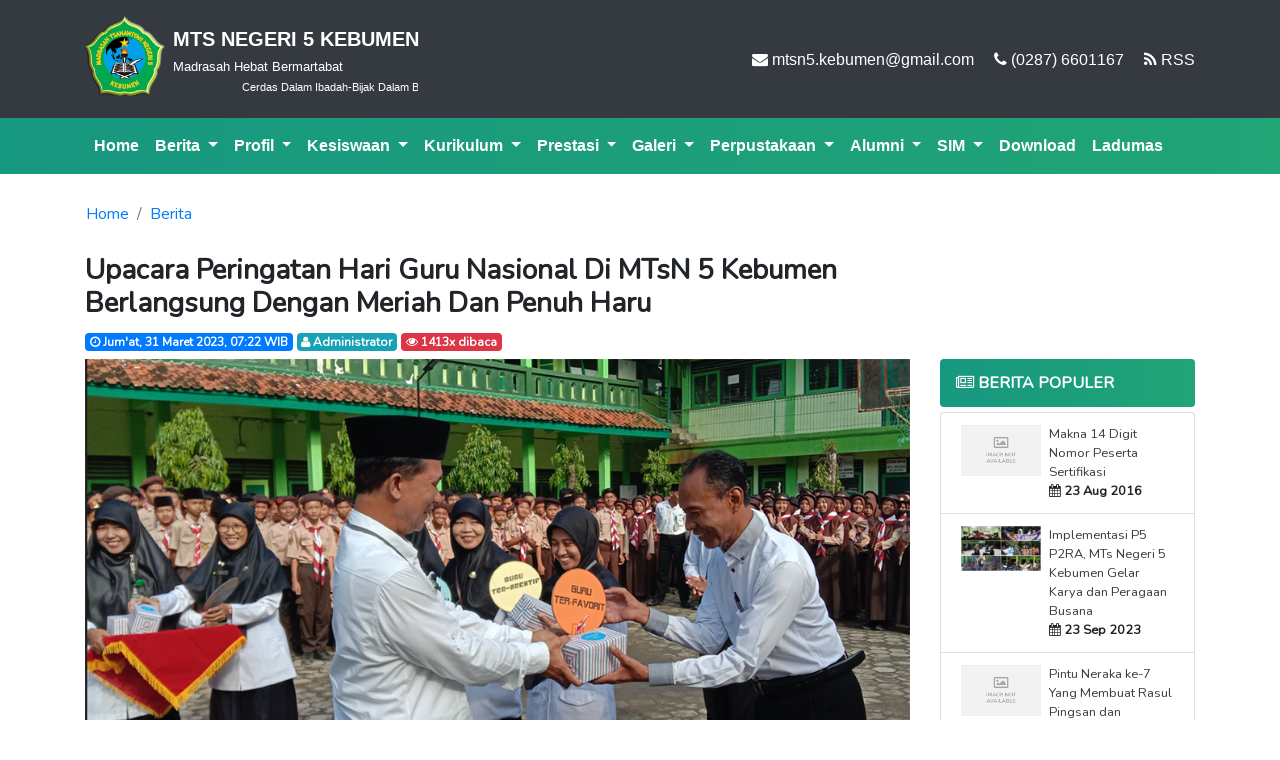

--- FILE ---
content_type: text/html; charset=UTF-8
request_url: https://mtsn5kebumen.sch.id/berita/detail/upacara-peringatan-hari-guru-nasional-di-mtsn-5-kebumen-berlangsung-dengan-meriah-dan-penuh-haru
body_size: 5535
content:
<!DOCTYPE html>
<html lang="id-ID">
  <head>
    <meta charset="utf-8">
    <title>Upacara Peringatan Hari Guru Nasional Di MTsN 5 Kebumen Berlangsung Dengan Meriah Dan Penuh Haru - MTs NEGERI 5 KEBUMEN</title>
    <meta http-equiv="X-UA-Compatible" content="IE=edge">
    <meta content='width=device-width, initial-scale=1, maximum-scale=1, user-scalable=no' name='viewport'>
    <meta name="robots" content="index, follow">
    <meta name="description" content="Selamat datang di website MTs NEGERI 5 KEBUMEN">
    <meta name="keywords" content="MTs NEGERI 5 KEBUMEN">
    <meta name="author" content="MTs NEGERI 5 KEBUMEN">
    <meta name="language" content="Indonesia">
    <link rel="icon" href="https://mtsn5kebumen.sch.id/assets/img/logo/7bf8934cfe64ee1bbed1f5c0872d5bc4.ico" type="image/x-icon">
    <link rel="stylesheet" href="https://mtsn5kebumen.sch.id/assets/bootstrap-4.4.1/css/bootstrap.min.css">
    <link rel="stylesheet" href="https://mtsn5kebumen.sch.id/assets/font-awesome-4.3.0/css/font-awesome.min.css">
    <link rel="preconnect" href="https://fonts.gstatic.com">
    <link rel="stylesheet" href="https://fonts.googleapis.com/css2?family=Nunito&display=swap">
    <link rel="stylesheet" href="https://mtsn5kebumen.sch.id/assets/owl-carousel/css/owl.carousel.min.css">
    <link rel="stylesheet" href="https://mtsn5kebumen.sch.id/assets/owl-carousel/css/owl.theme.default.min.css">
    <link rel="stylesheet" href="https://mtsn5kebumen.sch.id/assets/AdminLTE-3.0.2/plugins/datatables-bs4/css/dataTables.bootstrap4.css">
    <link rel="stylesheet" href="https://mtsn5kebumen.sch.id/assets/css/styles.css">
    <link rel="stylesheet" href="https://mtsn5kebumen.sch.id/assets/css/magnific-popup.css">
  </head>
  <body>
<div class="preloader d-flex align-items-center justify-content-center">
  <div class="lds-ellipsis">
      <div></div>
      <div></div>
      <div></div>
      <div></div>
  </div>
</div>
<section class="text-white bg-dark" style="font-family: arial;">
  <div class="container">
    <div class="row">
        <div class="col-md-4">
          <a href="https://mtsn5kebumen.sch.id/"><img src="https://mtsn5kebumen.sch.id/assets/img/logo/be708135c2b24de311bdac3b09470cd7.png" align="left" class="img img-fluid mr-2 mt-3 mb-3" style="object-fit:contain; max-height:80px;"></a>
          <br>
          <p>
            <span style="font-size: 15pt"><b>MTS NEGERI 5 KEBUMEN</b></span><br>
            <span style="font-size: 10pt">Madrasah Hebat Bermartabat</span><br>
            <span style="font-size: 8pt">
              <marquee width="70%">Cerdas Dalam Ibadah-Bijak Dalam Berfikir-Terampil Dalam Bertindak</marquee>
            </span>
          </p>
        </div>
        <div class="col-md-8 d-none d-sm-block text-right">
          <br><br>
          <i class="fa fa-envelope"></i> <a href="/cdn-cgi/l/email-protection#325f46415c071c595750475f575c72555f535b5e1c515d5f" class="text-white"><span class="__cf_email__" data-cfemail="e08d94938ed5ce8b8582958d858ea0878d81898cce838f8d">[email&#160;protected]</span></a>          &nbsp;&nbsp;&nbsp;
          <i class="fa fa-phone"></i> (0287) 6601167          &nbsp;&nbsp;&nbsp;
          <i class="fa fa-rss"></i> <a href="#" class="text-white">RSS</a>
        </div>
      </div>
  </div>
</section>
<section class="bg-green-moon">
  <nav class="navbar navbar-expand-lg navbar-light sticky-top container" style="font-family: arial;">
      <button class="navbar-toggler bg-light" type="button" data-toggle="collapse" data-target="#navbarSupportedContent" aria-controls="navbarSupportedContent" aria-expanded="false" aria-label="Toggle navigation">
      <span class="navbar-toggler-icon"></span>
      </button>
      <div class="float-left">
        <div class="collapse navbar-collapse" id="navbarSupportedContent">
          <ul class="navbar-nav mr-auto">
            <li class="nav-item">
              <a class="nav-link text-white" href="https://mtsn5kebumen.sch.id/"><b>Home</b></a>
            </li>
            <li class="nav-item dropdown">
              <a class="nav-link dropdown-toggle text-white" href="#" id="navbarDropdown" role="button" data-toggle="dropdown" aria-haspopup="true" aria-expanded="false">
                <b>Berita</b>
              </a>
              <div class="dropdown-menu" aria-labelledby="navbarDropdown">
                <a class="dropdown-item" href="https://mtsn5kebumen.sch.id/berita">Berita</a>
                <a class="dropdown-item" href="https://mtsn5kebumen.sch.id/agenda">Agenda</a>
                <a class="dropdown-item" href="https://mtsn5kebumen.sch.id/pengumuman">Pengumuman</a>
              </div>
            </li>
            <li class="nav-item dropdown">
              <a class="nav-link dropdown-toggle text-white" href="#" id="navbarDropdown" role="button" data-toggle="dropdown" aria-haspopup="true" aria-expanded="false">
                <b>Profil</b>
              </a>
              <div class="dropdown-menu" aria-labelledby="navbarDropdown">
                <a class="dropdown-item" href="https://mtsn5kebumen.sch.id/profil">Profil</a>
                <a class="dropdown-item" href="https://mtsn5kebumen.sch.id/profil/sejarah">Sejarah</a>
                <a class="dropdown-item" href="https://mtsn5kebumen.sch.id/profil/visi-misi">Visi & Misi</a>
                <a class="dropdown-item" href="https://mtsn5kebumen.sch.id/profil/struktur-organisasi">Struktur Organisasi</a>
                <a class="dropdown-item" href="https://mtsn5kebumen.sch.id/guru">Tenaga Edukatif</a>
                <a class="dropdown-item" href="https://mtsn5kebumen.sch.id/karyawan">Tenaga Non Edukatif</a>
                <a class="dropdown-item" href="https://mtsn5kebumen.sch.id/profil/sarpras">Sarana Prasarana</a>
              </div>
          </li>
          <li class="nav-item dropdown">
              <a class="nav-link dropdown-toggle text-white" href="#" id="navbarDropdown" role="button" data-toggle="dropdown" aria-haspopup="true" aria-expanded="false">
                <b>Kesiswaan</b>
              </a>
              <div class="dropdown-menu" aria-labelledby="navbarDropdown">
                <a class="dropdown-item" href="https://mtsn5kebumen.sch.id/peserta-didik">Peserta Didik</a>
                <a class="dropdown-item" href="https://mtsn5kebumen.sch.id/ekstrakurikuler">Ekstrakurikuler</a>
                <a class="dropdown-item" href="https://mtsn5kebumen.sch.id/osis">OSIS</a>
              </div>
          </li>
          <li class="nav-item dropdown">
            <a class="nav-link dropdown-toggle text-white" href="#" id="navbarDropdown" role="button" data-toggle="dropdown" aria-haspopup="true" aria-expanded="false">
              <b>Kurikulum</b>
            </a>
            <div class="dropdown-menu" aria-labelledby="navbarDropdown">
              <a class="dropdown-item" href="https://mtsn5kebumen.sch.id/pendidikan/kurikulum">
                Kurikulum Madrasah              </a>
              <a class="dropdown-item" href="https://mtsn5kebumen.sch.id/pendidikan/kalender">Kalender Akademik</a>
              <a class="dropdown-item" href="https://mtsn5kebumen.sch.id/pendidikan/kkm">KKTP ( Kriteria Ketercapaian Tujuan Pembelajaran )</a>
              <a href="#" class="dropdown-item dropdown-toggle" data-toggle="dropdown" role="button" aria-haspopup="true" aria-expanded="false">
                Rekap Ujian Madrasah              </a>
              <ul class="dropdown-menu">
                <li><a class="dropdown-item" href="https://mtsn5kebumen.sch.id/pendidikan/rekap-us">Kelas Reguler</a></li>
                <li><a class="dropdown-item" href="https://mtsn5kebumen.sch.id/pendidikan/rekap-us-fds">Kelas Full Day School</a></li>
              </ul>
            </div>
          </li>
          <li class="nav-item dropdown">
            <a class="nav-link dropdown-toggle text-white" href="#" id="navbarDropdown" role="button" data-toggle="dropdown" aria-haspopup="true" aria-expanded="false">
              <b>Prestasi</b>
            </a>
            <div class="dropdown-menu" aria-labelledby="navbarDropdown">
              <a class="dropdown-item" href="https://mtsn5kebumen.sch.id/prestasi/prestasi-madrasah"> Prestasi Madrasah</a>              <a class="dropdown-item" href="https://mtsn5kebumen.sch.id/prestasi/prestasi-guru">Prestasi Tendik</a>
              <a class="dropdown-item" href="https://mtsn5kebumen.sch.id/prestasi/prestasi-siswa">Prestasi Siswa</a>
            </div>
          </li>
          <li class="nav-item dropdown">
            <a class="nav-link dropdown-toggle text-white" href="#" id="navbarDropdown" role="button" data-toggle="dropdown" aria-haspopup="true" aria-expanded="false">
              <b>Galeri</b>
            </a>
            <div class="dropdown-menu" aria-labelledby="navbarDropdown">
              <a class="dropdown-item" href="https://mtsn5kebumen.sch.id/galeri/foto">Foto</a>
              <a class="dropdown-item" href="https://mtsn5kebumen.sch.id/galeri/video">Video</a>
            </div>
          </li>
          <li class="nav-item dropdown">
            <a class="nav-link dropdown-toggle text-white" href="#" id="navbarDropdown" role="button" data-toggle="dropdown" aria-haspopup="true" aria-expanded="false">
              <b>Perpustakaan</b>
            </a>
            <div class="dropdown-menu" aria-labelledby="navbarDropdown">
              <a class="dropdown-item" href="https://perpustakaan.mtsn5kebumen.sch.id/" target="_blank">Perpustakaan Digital</a>
            </div>
          </li>
          <li class="nav-item dropdown">
            <a class="nav-link dropdown-toggle text-white" href="#" id="navbarDropdown" role="button" data-toggle="dropdown" aria-haspopup="true" aria-expanded="false">
              <b>Alumni</b>
            </a>
            <div class="dropdown-menu" aria-labelledby="navbarDropdown">
              <a class="dropdown-item" href="https://mtsn5kebumen.sch.id/alumni">Data Alumni</a>
              <a class="dropdown-item" href="https://mtsn5kebumen.sch.id/alumni/penelusuran-alumni">Penelusuran Alumni</a>
            </div>
          </li>
          <li class="nav-item dropdown">
            <a class="nav-link dropdown-toggle text-white" href="#" id="navbarDropdown" role="button" data-toggle="dropdown" aria-haspopup="true" aria-expanded="false">
              <b>SIM</b>
            </a>
            <div class="dropdown-menu" aria-labelledby="navbarDropdown">
                                      
                  <a class="dropdown-item" href="https://cbt.mtsn5kebumen.sch.id/login/index.php" target="_blank">E-Learning Madrasah</a>
                                                        
                  <a class="dropdown-item" href="http://ppdb.mtsn5kebumen.sch.id" target="_blank">PPDB</a>
                                                        
                  <a class="dropdown-item" href="https://rdm.mtsn5kebumen.sch.id/" target="_blank">Raport Digital Madrasah</a>
                                                        
                  <a class="dropdown-item" href="https://sso.kemenag.go.id/welcome" target="_blank">Single Sign On Kemenag</a>
                                                        
                  <a class="dropdown-item" href="https://sia.mtsn5kebumen.sch.id/" target="_blank">Sistem Informasi Akademik</a>
                                          </div>
          </li>
          <li class="nav-item">
            <a class="nav-link text-white" href="https://mtsn5kebumen.sch.id/download"><b>Download</b></a>
          </li>
          <li class="nav-item">
            <a class="nav-link text-white" href="https://mtsn5kebumen.sch.id/pengaduan"><b>Ladumas</b></a>
          </li>
        </ul>
      </div>
    </div>
  </nav>
</section><section id="isi" class="pt-3 pb-5">
    <div class="container">
        <div class="row">
            <nav aria-label="breadcrumb">
                <ol class="breadcrumb bg-white">
                    <li class="breadcrumb-item"><a href="https://mtsn5kebumen.sch.id/">Home</a></li>
                    <li class="breadcrumb-item"><a href="https://mtsn5kebumen.sch.id/berita">Berita</a></li>
                </ol>
            </nav>
        </div>
        <div class="row">
            <div class="col-md-9 text-break">
                <h3><b>Upacara Peringatan Hari Guru Nasional Di MTsN 5 Kebumen Berlangsung Dengan Meriah Dan Penuh Haru</b></h3>
                <label class="badge badge-primary"><i class="fa fa-clock-o"></i> Jum'at, 31 Maret 2023, 07:22 WIB</label>
                <label class="badge badge-info"><i class="fa fa-user"></i> Administrator</label>
                <label class="badge badge-danger"><i class="fa fa-eye"></i> 1413x dibaca</label>
            </div>
        <div>
    </div>
    <div class="container">
        <div class="row">
            <div class="col-md-9 text-break">
                <div class="row">
                                            <div class="col-md-12">
                            <a href="https://mtsn5kebumen.sch.id/assets/img/berita/39902dfae784d4ae9909582f6ec5b77f.png" class="image-link">
                                <img src="https://mtsn5kebumen.sch.id/assets/img/berita/39902dfae784d4ae9909582f6ec5b77f.png" class="img img-fluid">
                            </a>
                        </div>
                                        <div class="col-md-12">
                        <br><p xss=removed><span xss=removed><span xss=removed>Kebumen â€“ Upacara Peringatan Hari Guru Nasional di MTsN 5 Kebumen berlangsung dengan meriah dan penuh haru. Kegiatan pada Jumat (25/11) ini dilaksanakan di lapangan upacara setempat. Seluruh petugas upacara merupakan bapak ibu guru.</span></span></p>

<p xss=removed><span xss=removed><span xss=removed>Kegiatan upacara yang diikuti oleh seluruh guru dan peserta didik ini merupakan momentum untuk memperingati peran dan jasa guru. Bertugas sebagai Pembina upacara, Imam Pratomo, Kepala MTsN 5 Kebumen dalam amanatnya mengajak peserta didik menyanyikan lagu Hymne Guru bersama sebagai tanda penghormatan pada guru.</span></span></p>

<p xss=removed><span xss=removed><span xss=removed>â€œBapak Ibu guru sebagai orang tua di sekolah harus kalian hormati dan taati perintahnyaâ€, amanat Imam.</span></span></p>

<p xss=removed><span xss=removed><span xss=removed>Pada kesempatan tersebut, Imam memberikan cinderamata pada guru yang medapat suara terbanyak dalam polling penilaian siswa kepada guru. Polling yang diadakan selama tiga hari sebelum pelaksanaan upacara ini, meminta siswa untuk memilih guru dengan kriteria guru terramah, guru tersantun, guru tergaul, guru terfavorit, guru terrajin dan guru terkreatif.</span></span></p>

<p xss=removed><span xss=removed><span xss=removed>Dari hasil polling tersebut, terpilih Nasihatul Khoeriyah sebagai guru terramah dan tersantun, Sulistyani sebagai guru terrajin, Suratin sebagai guru terfavorit, Abdul Kharis sebagai guru tergaul, dan Khosyatul Laili sebagai guru terkreatif.</span></span></p>

<p xss=removed><span xss=removed><span xss=removed>Ada pula persembahan dari siswa, yaitu sebuah puisi yang dibawakan oleh Nandina dari kelas VIII.2 dan sebuah lagu yang dilantunkan oleh Eka Aulia Putri dari kelas IX.1. Diakhir upacara, beberapa peserta didik memberikan karangan bunga kepada semua guru, sehingga menambah suasana haru pada peringatan tersebut.(PIC)</span></span></p>
                    </div>
                </div>
            </div>
            <div class="col-md-3 d-none d-sm-none d-md-block">
                <ol class="breadcrumb-homepage breadcrumb bg-green-moon" style="margin-bottom: 5px">
                    <li class="text-white"><i class="fa fa-newspaper-o"></i> <b>BERITA POPULER</b></li>
                </ol>
                <ul class="list-group">
                    <li class="list-group-item d-flex justify-content-start align-items-start text-break">
                                    <a href="https://mtsn5kebumen.sch.id/berita/detail/makna-14-digit-nomor-peserta-sertifikasi">
                                        <img src="https://mtsn5kebumen.sch.id/assets/img/berita/no-image.png" class="img img-fluid mr-2" style="max-width: 80px">
                                    </a>
                                    <small>
                                        <a href="https://mtsn5kebumen.sch.id/berita/detail/makna-14-digit-nomor-peserta-sertifikasi" class="text-dark">Makna 14 Digit Nomor Peserta Sertifikasi</a>
                                        <br><i class="fa fa-calendar"></i> <b>23 Aug 2016</b>
                                    </small>
                                </li><li class="list-group-item d-flex justify-content-start align-items-start text-break">
                                    <a href="https://mtsn5kebumen.sch.id/berita/detail/implementasi-p5-p2ra-mts-negeri-5-kebumen-gelar-karya-dan-peragaan-busana">
                                        <img src="https://mtsn5kebumen.sch.id/assets/img/berita/3d95f0f3ea023854967074b175504690.jpg" class="img img-fluid mr-2" style="max-width: 80px">
                                    </a>
                                    <small>
                                        <a href="https://mtsn5kebumen.sch.id/berita/detail/implementasi-p5-p2ra-mts-negeri-5-kebumen-gelar-karya-dan-peragaan-busana" class="text-dark">Implementasi P5 P2RA, MTs Negeri 5 Kebumen Gelar Karya dan Peragaan Busana</a>
                                        <br><i class="fa fa-calendar"></i> <b>23 Sep 2023</b>
                                    </small>
                                </li><li class="list-group-item d-flex justify-content-start align-items-start text-break">
                                    <a href="https://mtsn5kebumen.sch.id/berita/detail/pintu-neraka-ke7-yang-membuat-rasul-pingsan-dan-menangis-pilu">
                                        <img src="https://mtsn5kebumen.sch.id/assets/img/berita/no-image.png" class="img img-fluid mr-2" style="max-width: 80px">
                                    </a>
                                    <small>
                                        <a href="https://mtsn5kebumen.sch.id/berita/detail/pintu-neraka-ke7-yang-membuat-rasul-pingsan-dan-menangis-pilu" class="text-dark">Pintu Neraka ke-7 Yang Membuat Rasul Pingsan dan Menangis Pilu</a>
                                        <br><i class="fa fa-calendar"></i> <b>12 May 2016</b>
                                    </small>
                                </li>                </ul>
                <br>
                <ol class="breadcrumb-homepage breadcrumb bg-green-moon" style="margin-bottom: 5px">
                    <li class="text-white"><i class="fa fa-link"></i> <b>LINK TERKAIT</b></li>
                </ol>
                <ul class="list-group">
                <li class="list-group-item d-flex justify-content-start text-break">
                                        <i class="fa fa-check-circle mr-2 mt-2"></i>      
                                        <a href="https://sso.kemenag.go.id/welcome" class="text-dark">Single Sign On Kemenag</a>
                                    </li><li class="list-group-item d-flex justify-content-start text-break">
                                        <i class="fa fa-check-circle mr-2 mt-2"></i>      
                                        <a href="https://sia.mtsn5kebumen.sch.id/" class="text-dark">Sistem Informasi Akademik</a>
                                    </li><li class="list-group-item d-flex justify-content-start text-break">
                                        <i class="fa fa-check-circle mr-2 mt-2"></i>      
                                        <a href="https://rdm.mtsn5kebumen.sch.id/" class="text-dark">Raport Digital Madrasah</a>
                                    </li><li class="list-group-item d-flex justify-content-start text-break">
                                        <i class="fa fa-check-circle mr-2 mt-2"></i>      
                                        <a href="https://cbt.mtsn5kebumen.sch.id/login/index.php" class="text-dark">E-Learning Madrasah</a>
                                    </li><li class="list-group-item d-flex justify-content-start text-break">
                                        <i class="fa fa-check-circle mr-2 mt-2"></i>      
                                        <a href="http://ppdb.mtsn5kebumen.sch.id" class="text-dark">PPDB</a>
                                    </li>                </ul>
            </div>
        </div>
    </div>
</section><div class="bg-green-moon p-1"></div>
<footer class="bg-dark text-white pt-3 footer mt-auto py-3" id="contact">
	<div class="container">
	    <div class="row">
		    <div class="col-md-4">
				   	<ul class="f-address">
              <li>
                <a href="https://mtsn5kebumen.sch.id/" class="text-decoration-none"><img src="https://mtsn5kebumen.sch.id/assets/img/logo/be708135c2b24de311bdac3b09470cd7.png" align="center" class="img img-fluid mr-2 mt-3 mb-3" style="object-fit:contain; max-height:60px;"><b class="text-white">MTS NEGERI 5 KEBUMEN</b></a>
              </li>
							<li>
								<div class="row">
									<div class="col-1"><i class="fa fa-map-marker"></i></div>
									<div class="col-10">
										<p class="text-white">Jalan Raya No. 182 Klirong - Klirong - Kebumen 54381</p>
									</div>
								</div>
							</li>
							<li>
								<div class="row">
									<div class="col-1"><i class="fa fa-envelope"></i></div>
									<div class="col-10">
										<p>
                                                                                            <a href="/cdn-cgi/l/email-protection#2c41585f42190247494e594149426c4b414d4540024f4341" class="footer text-white"><span class="__cf_email__" data-cfemail="157861667b203b7e70776078707b557278747c793b767a78">[email&#160;protected]</span></a>
                                                                                    </p>
									</div>
								</div>
							</li>
							<li>
								<div class="row">
									<div class="col-1"><i class="fa fa-phone"></i></div>
									<div class="col-10">
										<p class="mr-2 text-white">(0287) 6601167</p>
									</div>
								</div>
							</li>
						</ul>
					</div>
          
          <div class="col-md-5">
            <h5 class="footer-title mb-2">LOKASI</h5>
              <div class="w-100">
                <iframe src="https://www.google.com/maps/embed?pb=!1m18!1m12!1m3!1d1027.1658432558247!2d109.62753488592165!3d-7.741598361428131!2m3!1f0!2f0!3f0!3m2!1i1024!2i768!4f13.1!3m3!1m2!1s0x2e7acc76c3400ec3%3A0xbb3ba9f1e0dfb76b!2sMTs%20Negeri%205%20Kebumen!5e0!3m2!1sid!2sid!4v1679977082988!5m2!1sid!2sid" width="400" height="200" style="border:0;" allowfullscreen="" loading="lazy" referrerpolicy="no-referrer-when-downgrade"></iframe>
              </div>
            <h5 class="footer-title mb-2">SOSIAL MEDIA</h5>
                              <a href="javascript:void(0)" title="facebook" class="btn bg-primary btn-sm text-white"><i class="fa fa-facebook-square"></i></a>
              
                              <a href="javascript:void(0)" title="twitter" class="btn bg-info btn-sm text-white"><i class="fa fa-twitter"></i></a>
              
                              <a href="javascript:void(0)" title="instagram" class="btn bg-secondary btn-sm text-white"><i class="fa fa-instagram"></i></a>
                                  
                              <a href="https://www.youtube.com/channel/UCaWGU4L4zvew8SsOxoa6TpQ" title="youtube" class="btn bg-danger btn-sm text-white"><i class="fa fa-youtube"></i></a>
              					</div>
        
					<div class="col-md-3 text-dark">
          <ul class="list-group border border-dark pt-2">
                      <li class="list-group-item d-flex justify-content-between align-items-center">
              Pengunjung Online
              <span class="badge badge-primary badge-pill">1</span>
            </li>
            <li class="list-group-item d-flex justify-content-between align-items-center">
              Pengunjung Hari Ini
              <span class="badge badge-primary badge-pill">212</span>
            </li>
            <li class="list-group-item d-flex justify-content-between align-items-center">
              Hits Hari Ini
              <span class="badge badge-primary badge-pill">303</span>
            </li>
            <li class="list-group-item d-flex justify-content-between align-items-center">
            <i class="fa fa-users"></i> Total Pengunjung
              <span class="badge badge-primary badge-pill">298392</span>
            </li>
          </ul>
					</div>
        </div>      
			</div>
</footer>
<div class="bg-green-moon">
  <div class="container pt-2 pb-2">
    <div class="col-md-12 text-white text-center">
      <b>          Copyright &copy; 2020 - 2026 <a href="javascript:void(0)" class="text-decoration-none text-white">MTs NEGERI 5 KEBUMEN</a>
              </b>
    </div>
  </div>
</div>
<script data-cfasync="false" src="/cdn-cgi/scripts/5c5dd728/cloudflare-static/email-decode.min.js"></script><script src="https://mtsn5kebumen.sch.id/assets/js/jquery-3.4.1.min.js"></script>
<script src="https://mtsn5kebumen.sch.id/assets/bootstrap-4.4.1/js/bootstrap.min.js"></script>
<script src="https://mtsn5kebumen.sch.id/assets/AdminLTE-3.0.2/plugins/datatables/jquery.dataTables.js"></script>
<script src="https://mtsn5kebumen.sch.id/assets/AdminLTE-3.0.2/plugins/datatables-bs4/js/dataTables.bootstrap4.js"></script>
<script src="https://mtsn5kebumen.sch.id/assets/owl-carousel/js/owl.carousel.min.js"></script>
<script src="https://mtsn5kebumen.sch.id/assets/sweetalert/sweetalert.min.js"></script>
<script src="https://mtsn5kebumen.sch.id/assets/js/jquery.magnific-popup.js"></script>
<script>var base_url = 'https://mtsn5kebumen.sch.id/';</script>
<script src="https://mtsn5kebumen.sch.id/assets/js/jquery.validate.js"></script>
<script src="https://mtsn5kebumen.sch.id/assets/js/preloader.js"></script>
<script src="//s7.addthis.com/js/300/addthis_widget.js#pubid=ra-5df617ef992cd008"></script><script>
    $(document).ready(function () {    
        handle_image_link();  
    }); 

    function handle_image_link()
    {
        if($(".image-link").length){
            $(".image-link").magnificPopup({
                type: "image",
                gallery: {
                    enabled: true,
                },
            });
        }
    }
</script><script defer src="https://static.cloudflareinsights.com/beacon.min.js/vcd15cbe7772f49c399c6a5babf22c1241717689176015" integrity="sha512-ZpsOmlRQV6y907TI0dKBHq9Md29nnaEIPlkf84rnaERnq6zvWvPUqr2ft8M1aS28oN72PdrCzSjY4U6VaAw1EQ==" data-cf-beacon='{"version":"2024.11.0","token":"8f1bf0785d9742898e737c463d2c8d99","r":1,"server_timing":{"name":{"cfCacheStatus":true,"cfEdge":true,"cfExtPri":true,"cfL4":true,"cfOrigin":true,"cfSpeedBrain":true},"location_startswith":null}}' crossorigin="anonymous"></script>


--- FILE ---
content_type: text/css
request_url: https://mtsn5kebumen.sch.id/assets/css/styles.css
body_size: 1734
content:
/* start font */
body {
	font-family: "Nunito", sans-serif;
}
/* end font */

/* start preloader */
.preloader {
	background-color: #fff;
	width: 100%;
	height: 100%;
	position: fixed;
	top: 0;
	left: 0;
	right: 0;
	z-index: 99999; }
	.preloader .lds-ellipsis {
	  display: inline-block;
	  position: relative;
	  width: 64px;
	  height: 64px; }
	  .preloader .lds-ellipsis div {
		position: absolute;
		top: 27px;
		width: 11px;
		height: 11px;
		border-radius: 50%;
		background: #ffbb38;
		animation-timing-function: cubic-bezier(0, 1, 1, 0); }
		.preloader .lds-ellipsis div:nth-child(1) {
		  left: 6px;
		  -webkit-animation: lds-ellipsis1 0.6s infinite;
		  animation: lds-ellipsis1 0.6s infinite; }
		.preloader .lds-ellipsis div:nth-child(2) {
		  left: 6px;
		  -webkit-animation: lds-ellipsis2 0.6s infinite;
		  animation: lds-ellipsis2 0.6s infinite; }
		.preloader .lds-ellipsis div:nth-child(3) {
		  left: 26px;
		  -webkit-animation: lds-ellipsis2 0.6s infinite;
		  animation: lds-ellipsis2 0.6s infinite; }
		.preloader .lds-ellipsis div:nth-child(4) {
		  left: 45px;
		  -webkit-animation: lds-ellipsis3 0.6s infinite;
		  animation: lds-ellipsis3 0.6s infinite; }
  
  @-webkit-keyframes lds-ellipsis1 {
	0% {
	  -webkit-transform: scale(0);
	  transform: scale(0); }
	100% {
	  -webkit-transform: scale(1);
	  transform: scale(1); } }
  @keyframes lds-ellipsis1 {
	0% {
	  -webkit-transform: scale(0);
	  transform: scale(0); }
	100% {
	  -webkit-transform: scale(1);
	  transform: scale(1); } }
  @-webkit-keyframes lds-ellipsis3 {
	0% {
	  -webkit-transform: scale(1);
	  transform: scale(1); }
	100% {
	  -webkit-transform: scale(0);
	  transform: scale(0); } }
  @keyframes lds-ellipsis3 {
	0% {
	  -webkit-transform: scale(1);
	  transform: scale(1); }
	100% {
	  -webkit-transform: scale(0);
	  transform: scale(0); } }
  @-webkit-keyframes lds-ellipsis2 {
	0% {
	  -webkit-transform: translate(0, 0);
	  transform: translate(0, 0); }
	100% {
	  -webkit-transform: translate(19px, 0);
	  transform: translate(19px, 0); } }
  @keyframes lds-ellipsis2 {
	0% {
	  -webkit-transform: translate(0, 0);
	  transform: translate(0, 0); }
	100% {
	  -webkit-transform: translate(19px, 0);
	  transform: translate(19px, 0); } }
/* end preloader */

/* start form */
label {
	display: inline-block;
	margin-top: 5px;
}

label.error {
	color: red;
	font-size:small;
}

input.error {
	border: 1px solid red;
	color: red;
}

select.error {
	border: 1px solid red;
	color: red;
}

input[type="radio"] {
	appearance: none;
	width: 20px;
	height: 20px;
	border: 2px solid #555555;
	border-radius: 50%;
	background-clip: content-box;
	padding: 3px;
}

input[type="radio"]:checked {
	background-color: #555555;
} 
/* end form */

/* start link */
.judul_link {
	color: #343a40;
}

.judul_link:hover{
	color: #483D8B;
}
/* end link */

/* start banner */
.owl-carousel {
    position: relative;
}
.owl-nav button {
    border: none !important;
    outline: none !important;
}

.owl-prev, .owl-next {
    position: absolute;
    top: 50%;
    transform: translateY(-50%);
    color: #fff !important;
    font-size: 65px !important;
    font-weight: bolder !important;
    background:none !important;
}

.owl-prev {
    left: 1%;
}

.owl-next {
    right: 1%;
}

  .carousel-caption {
	top:220px;
  }

  @media (min-width: 992px) {
	.carousel-caption {
	  top:220px !important;
	}
  }

  .carousel-caption h3 {
	font-size:50px;
	text-align:center;
	font-weight:bold;
  }

  @media (min-width: 992px) {
	.carousel-caption h3 {
	  font-size:50px !important;
	  text-align:center;
	  font-weight:bold;
	}
  }

  .carousel-caption p {
	font-size:30px;
	text-align:center;
  }

  @media (min-width: 992px) {
	.carousel-caption p {
	  font-size:30px !important;
	  text-align:center;
	}
  }

  @media (min-width: 300px) {
	.img-fluid.w-100.d-block {
	  height:auto;
	}
  }

  @media (min-width: 576px) {
	.img-fluid.w-100.d-block {
	  height:auto;
	}
  }

  @media (min-width: 768px) {
	.img-fluid.w-100.d-block {
	  height:auto;
	}
  }

  @media (min-width: 992px) {
	.img-fluid.w-100.d-block {
	  height:100vh;
	}
  }

  @media (min-width: 300px) {
	.carousel-caption {
		top:10%;
	  	font-size:20px;
	}
  }

  @media (min-width: 300px) {
	.carousel-caption h3 {
	  font-size:20px;
	}
  }

  .carousel-caption p {
	font-size:15px;
  }

  @media (min-width: 768px) {
	.carousel-caption {
		top:10%;
	}
  }

  @media (min-width: 768px) {
	.carousel-caption h3 {
	  font-size:40px;
	}
  }

  .text-shadow
  {
	text-shadow:
											  -1px -1px 1px #000,
											  -1px -1px 3px #000,
											  1px 1px 1px #000,
											  1px 1px 3px #000,
											  1px -1px 1px #000,
											  -1px 1px 1px #000;
  }
  /* end banner*/

/* start agenda */
.card-content {
	background: #ffffff;
	border: 4px;
	box-shadow: 0 2px 5px 0 rgba(0,0,0,.16), 0 2px 10px 0 rgba(0,0,0,.12);
}

.card-img {
	position: relative;
	overflow: hidden;
	border-radius: 0;
	z-index: 1;
}

.card-img img {
	width: 100%;
	height: auto;
	display: block;
}

.card-img span {
	position: absolute;
    top: 15%;
    left: 12%;
    padding: 6px;
    color: #fff;
    font-size: 12px;
    border-radius: 4px;
    -webkit-border-radius: 4px;
    -moz-border-radius: 4px;
    -ms-border-radius: 4px;
    -o-border-radius: 4px;
    transform: translate(-50%,-50%);
}
.card-img span h4{
        font-size: 12px;
        margin:0;
        padding:10px 5px;
         line-height: 0;
}
.card-desc {
	padding: 1.25rem;
}

.card-desc h3 {
	color: #000000;
    font-weight: 600;
    font-size: 1.5em;
    line-height: 1.3em;
    margin-top: 0;
    margin-bottom: 5px;
    padding: 0;
}

.card-desc p {
	color: #747373;
    font-size: 14px;
	font-weight: 400;
	font-size: 1em;
	line-height: 1.5;
	margin: 0px;
	margin-bottom: 20px;
	padding: 0;
	font-family: 'Raleway', sans-serif;
}
.btn-card{
	background-color: #1ABC9C;
	color: #fff;
	box-shadow: 0 2px 5px 0 rgba(0,0,0,.16), 0 2px 10px 0 rgba(0,0,0,.12);
    padding: .84rem 2.14rem;
    font-size: .81rem;
    -webkit-transition: color .15s ease-in-out,background-color .15s ease-in-out,border-color .15s ease-in-out,-webkit-box-shadow .15s ease-in-out;
    transition: color .15s ease-in-out,background-color .15s ease-in-out,border-color .15s ease-in-out,-webkit-box-shadow .15s ease-in-out;
    -o-transition: color .15s ease-in-out,background-color .15s ease-in-out,border-color .15s ease-in-out,box-shadow .15s ease-in-out;
    transition: color .15s ease-in-out,background-color .15s ease-in-out,border-color .15s ease-in-out,box-shadow .15s ease-in-out;
    transition: color .15s ease-in-out,background-color .15s ease-in-out,border-color .15s ease-in-out,box-shadow .15s ease-in-out,-webkit-box-shadow .15s ease-in-out;
    margin: 0;
    border: 0;
    -webkit-border-radius: .125rem;
    border-radius: .125rem;
    cursor: pointer;
    text-transform: uppercase;
    white-space: normal;
    word-wrap: break-word;
    color: #fff;
}
.btn-card:hover {
    background: orange;
}
a.btn-card {
    text-decoration: none;
    color: #fff;
}
/* end agenda */

/* start berita */
.mb.card-body{
    text-align: center;
}
.mb.btn{
    border-radius: 0;
    box-shadow: 0.5px 1px 2px hsla(0, 0%, 20%, 1);
}
.mb.btn:hover{
    transform: translateY(-2px);
    box-shadow: 2px 2px 5px hsla(0, 0%, 20%, 1);
}
.mb.card{
    border-radius: 0px / 0px;
    overflow: hidden;
    box-shadow: 0.5px 1px 2px hsla(0, 0%, 20%, 1);
}
.section-title-agenda h4 {
	margin-bottom: 10px;
	padding-bottom: 10px;
	position: relative;
	color: #37517e;
}
.section-title-agenda h4::before {
	content: '';
	position: absolute;
	display: block;
	width: 120px;
	height: 1px;
	background: #ddd;
	bottom: 1px;
	left: calc(50% - 60px);
}
.section-title-agenda h4::after {
	content: '';
	position: absolute;
	display: block;
	width: 240px;
	height: 3px;
	background: #37ec5e;
	bottom: 0;
}
.section-title-agenda h4 {
	margin-bottom: 10px;
	padding-bottom: 10px;
	position: relative;
	color: #37517e;
}
.section-title-agenda h4::before {
	content: '';
	position: absolute;
	display: block;
	width: 120px;
	height: 1px;
	background: #ddd;
	bottom: 1px;
	left: calc(50% - 60px);
}
.section-title-agenda h4::after {
	content: '';
	position: absolute;
	display: block;
	width: 240px;
	height: 3px;
	background: #37ec5e;
	bottom: 0;
}

.section-title-pengumuman h4 {
	margin-bottom: 10px;
	padding-bottom: 10px;
	position: relative;
	color: #37517e;
}
.section-title-pengumuman h4::before {
	content: '';
	position: absolute;
	display: block;
	width: 120px;
	height: 1px;
	background: #ddd;
	bottom: 1px;
	left: calc(50% - 60px);
}
.section-title-pengumuman h4::after {
	content: '';
	position: absolute;
	display: block;
	width: 240px;
	height: 3px;
	background: #ee1d15;
	bottom: 0;
}
.section-title-berita h4 {
	margin-bottom: 10px;
	padding-bottom: 10px;
	position: relative;
	color: #37517e;
}
.section-title-berita h4::before {
	content: '';
	position: absolute;
	display: block;
	width: 120px;
	height: 1px;
	background: #ddd;
	bottom: 1px;
	left: calc(50% - 60px);
}
.section-title-berita h4::after {
	content: '';
	position: absolute;
	display: block;
	width: 240px;
	height: 3px;
	background: #1ca6e6;
	bottom: 0;
}
.section-title-link h4 {
	margin-bottom: 10px;
	padding-bottom: 10px;
	position: relative;
	color: #37517e;
}
.section-title-link h4::before {
	content: '';
	position: absolute;
	display: block;
	width: 120px;
	height: 1px;
	background: #ddd;
	bottom: 1px;
	left: calc(50% - 60px);
}
.section-title-link h4::after {
	content: '';
	position: absolute;
	display: block;
	width: 240px;
	height: 3px;
	background: #0c0625;
	bottom: 0;
}
.section-title-alumni h4 {
	margin-bottom: 10px;
	padding-bottom: 10px;
	position: relative;
	color: #37517e;
}
.section-title-alumni h4::before {
	content: '';
	position: absolute;
	display: block;
	width: 120px;
	height: 1px;
	background: #ddd;
	bottom: 1px;
	left: calc(50% - 60px);
}
.section-title-alumni h4::after {
	content: '';
	position: absolute;
	display: block;
	width: 240px;
	height: 3px;
	background: #ecc207;
	bottom: 0;
}
.section-title-download h4 {
	margin-bottom: 10px;
	padding-bottom: 10px;
	position: relative;
	color: #37517e;
}
.section-title-download h4::before {
	content: '';
	position: absolute;
	display: block;
	width: 120px;
	height: 1px;
	background: #ddd;
	bottom: 1px;
	left: calc(50% - 60px);
}
.section-title-download h4::after {
	content: '';
	position: absolute;
	display: block;
	width: 240px;
	height: 3px;
	background: #ec07a0;
	bottom: 0;
}
/* end berita */

/* start button */
.bg-green-moon {
	background: #179880;
	background: -webkit-linear-gradient(left, #179880, #21a476);
	background: -o-linear-gradient(right, #179880, #21a476);
	background: -moz-linear-gradient(right, #179880, #21a476);
	background: linear-gradient(to right, #179880, #21a476);
}
.btn-radius {
	border-radius: 50px;
}
/* end button */

/* start footer */
footer {
	background-attachment: fixed;
	background-size: cover;
	background-position: bottom;
}
.footer-title{
	position: relative;
	font-size: 24px;
    font-weight: 600;
    margin-top: 5px;
    margin-bottom: 0px;
    border-bottom: 1px solid #4e4e4e;
}
.footer-title:after{
	position: absolute;
	content: '';
	left: 0;
	bottom: 0;
	width: 50px;
	height: 4px;
	background: #ff304d;
}
.agenda-title{
	position: relative;
	font-size: 24px;
    font-weight: 600;
    margin-top: 5px;
    margin-bottom: 0px;
}
.agenda-title:after{
	position: absolute;
	content: '';
	left: 0;
	bottom: 0;
	width: 100%;
	height: 4px;
	background: #ff304d;
}
.prestasi-title{
	position: relative;
	font-size: 24px;
    font-weight: 600;
    margin-top: 5px;
    margin-bottom: 0px;
    border-bottom: 1px solid #4e4e4e;
}
.prestasi-title:after{
	position: absolute;
	content: '';
	left: 0;
	bottom: 0;
	width: 50px;
	height: 2px;
	background: #ff304d;
}
.recent-post li {
	display: block;
	margin-bottom: 25px;
}
.recent-post li label {
	float: left;
	border: 2px solid #343a40;
	padding: 1px 7px;
	text-align: center;
}
footer .input-group-addon {
	padding: 10px;
}
.f-address li {
	display: inline-block;
}
.f-address li i {
	font-size: 18px;
}
.copyright {
	padding: 12px 0;
	font-size: 14px;
}
/* end footer */